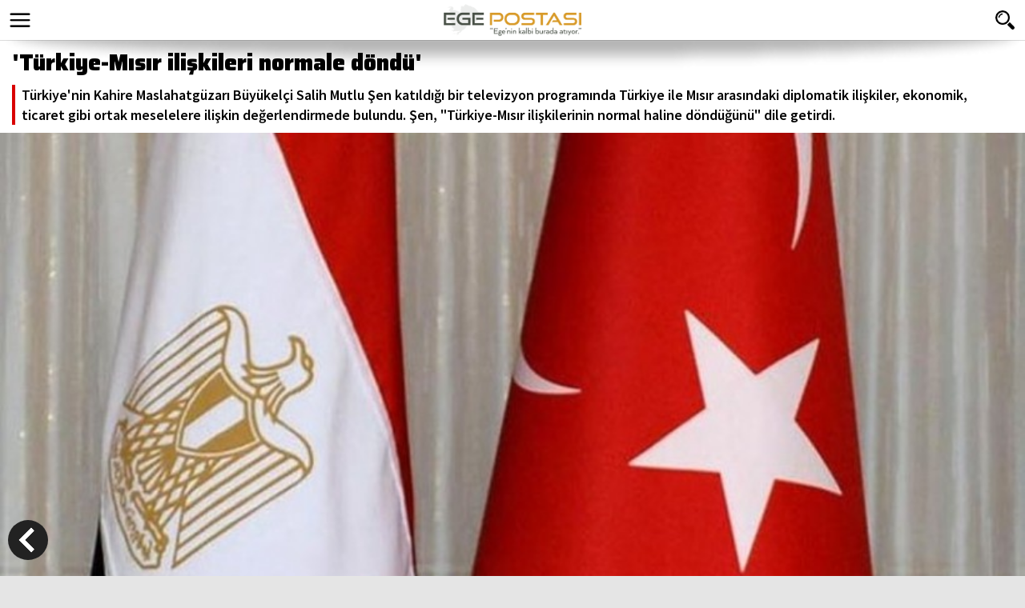

--- FILE ---
content_type: text/html
request_url: https://m.egepostasi.com/haber/-Turkiye-Misir-iliskileri-normale-dondu-/308195
body_size: 8449
content:
<!DOCTYPE html>

<html>

<head>
<!-- Google tag (gtag.js) -->
<script async src="https://www.googletagmanager.com/gtag/js?id=G-D2YJ51GR8Q"></script>
<script>
  window.dataLayer = window.dataLayer || [];
  function gtag(){dataLayer.push(arguments);}
  gtag('js', new Date());

  gtag('config', 'G-D2YJ51GR8Q');
</script>
<meta content="text/html; charset=utf-8" http-equiv="Content-Type">
<meta name="viewport" content="width=device-width, user-scalable=no, initial-scale=1.0, maximum-scale=1.0"/>
<title>'Türkiye-Mısır ilişkileri normale döndü'</title>
<meta name="TITLE" content=" Türkiye-Mısır ilişkileri normale döndü "/>
<meta name="description" content="Türkiye nin Kahire Maslahatgüzarı Büyükelçi Salih Mutlu Şen katıldığı bir televizyon programında Türkiye ile Mısır arasındaki diplomatik ilişkiler, ekonomik, ticaret gibi ortak meselelere ilişkin değerlendirmede bulundu. Şen,  Türkiye-Mısır ilişkilerinin normal haline döndüğünü  dile getirdi."/>
<meta name="keywords" content="'Türkiye-Mısır,ilişkileri,normale,döndü'"/>


<meta property="og:sitename" content="Ege Postası"/>
<meta property="og:title" content="'Türkiye-Mısır ilişkileri normale döndü'"/>
<meta property="og:url" content="http://www.egepostasi.com/haber/-Turkiye-Misir-iliskileri-normale-dondu-/308195"/>
<link rel="canonical" href="https://www.egepostasi.com/haber/-Turkiye-Misir-iliskileri-normale-dondu-/308195" />

<link rel="image_src" href="https://www.egepostasi.com/haber_resim/2023%2F6%2F%2DTurkiye%2DMisir%2Diliskileri%2Dnormale%2Ddondu%2D%2D308195%2Ejpeg" />
<meta property="og:image" content="http://www.egepostasi.com/haber_resim/2023%2F6%2F%2DTurkiye%2DMisir%2Diliskileri%2Dnormale%2Ddondu%2D%2D308195%2Ejpeg"/>
<meta name="t_omni_pubdate" content="06/01/2023 08:56"/>
<meta name="pub_date" content="20230601"/>

<link rel="stylesheet" href="/css/swiper.min.css?v=1">
<link rel="stylesheet" href="/css/style.css?v=1">
<link href="https://fonts.googleapis.com/css2?family=Saira:wght@900&family=Source+Sans+Pro:ital,wght@0,400;0,600;0,700;1,400;1,600;1,700&display=swap" rel="stylesheet">
<style>
.button em{width:100%; height:0; display:block; position:absolute; background:#CC0000; left:0; top:50%;}
.button{ color:#fff; display:inline-block; padding:10px 18px; margin: 8px 0 5px 0; background-color:#CC0000; font-size: 16px; line-height: 19px; position: relative;}
</style>


<!-- Google tag (gtag.js) -->
<script async src="https://www.googletagmanager.com/gtag/js?id=G-4MZMRZ2JH3"></script>
<script>
  window.dataLayer = window.dataLayer || [];
  function gtag(){dataLayer.push(arguments);}
  gtag('js', new Date());

  gtag('config', 'G-4MZMRZ2JH3');
</script>

</head>

<body>


<div id="menu_bg" style="width:100%; background-color:rgba(0, 0, 0, 0.6); height:100%; display:none; position:fixed; top:0; left:0; z-index:1002;">
</div>
<div id="menu_div" style="width:100%; height:100%; display:none; position:fixed; top:0; left:0; z-index:1003; color:#333;">
  <div style="background-color:#fff; width:70%; height:100%;">
    <div style="border-bottom:1px solid #ddd; height:50px; background-color:#fff;">
      <a href="/" style="display:block; float:left; text-align:left; clear:both; height:50px; padding:0 10px 0 10px;"><img alt="Ege Postası" src="/images/logo.png?v=4" style="height:40px; margin-top:5px;"></a>
      <a href="javascript:void(0);"  id="close_button" style="display:block; float:right; width:20px; height:20px; margin:15px 15px;"><img alt="close" style="width:20px; height:20px;" src="/images/close.png?v=2"></a>
    </div>
    <div style="margin-top:10px;">
      <form method="get" action="/arama" target="_top" onsubmit="return checkform(this);">
        <script language="JavaScript" type="text/javascript">
         function checkform ( form )
         {
           if ((form.q.value == "Arama")||(form.q.value == "")) {
             alert( "Lütfen arama metni girin." );
             form.q.focus();
             return false ;
           }
           return true ;
         }
        </script>
        <input type="hidden" name="cx" value="" />
        <input type="hidden" name="cof" value="FORID:10" />
        <input type="hidden" name="ie" value="ISO-8859-9" />
      <div style="float:left; width:70%; margin-left:10px;"><input type="text" name="q" style="width:100%; border-radius:6px 0 0 6px; height:34px; font-size:18px; padding:5px 10px; border:1px solid #ddd; background-color:#eee; border-right:none;" placeholder="Sitede Ara"></div>
      <div style="float:left;"><input type="submit" name="s" value="ARA" style="height:34px; width:40px; border-radius:0 6px 6px 0 ; border:none; color:#fff; font-size:15px; font-weight:700; background-color:#D90000; -webkit-appearance: none; -moz-appearance: none;"></div>
      </form>
    </div>
    <div style="height:10px; clear:both;"></div>
    <div style="overflow-y:scroll; height:70%;">

<a href="/kategori/Politika/1" style="display:block; text-align:left; clear:both; border-bottom:1px solid #ddd; width:85%; height:32px; line-height:32px; font-weight:700; margin:0 15px 0 15px; font-size:15px; color:#333;"><img alt="" style="width:7px; height:7px; float:left; display:inline-block; margin:12px 5px 0 0;" src="/images/bullet.png">POLİTİKA</a>

<a href="/kategori/Yerel-Politika/2" style="display:block; text-align:left; clear:both; border-bottom:1px solid #ddd; width:85%; height:32px; line-height:32px; font-weight:700; margin:0 15px 0 15px; font-size:15px; color:#333;"><img alt="" style="width:7px; height:7px; float:left; display:inline-block; margin:12px 5px 0 0;" src="/images/bullet.png">YEREL POLİTİKA</a>

<a href="/kategori/Guncel/3" style="display:block; text-align:left; clear:both; border-bottom:1px solid #ddd; width:85%; height:32px; line-height:32px; font-weight:700; margin:0 15px 0 15px; font-size:15px; color:#333;"><img alt="" style="width:7px; height:7px; float:left; display:inline-block; margin:12px 5px 0 0;" src="/images/bullet.png">GÜNCEL</a>

<a href="/kategori/Izmir/4" style="display:block; text-align:left; clear:both; border-bottom:1px solid #ddd; width:85%; height:32px; line-height:32px; font-weight:700; margin:0 15px 0 15px; font-size:15px; color:#333;"><img alt="" style="width:7px; height:7px; float:left; display:inline-block; margin:12px 5px 0 0;" src="/images/bullet.png">İZMİR</a>

<a href="/kategori/Ege/5" style="display:block; text-align:left; clear:both; border-bottom:1px solid #ddd; width:85%; height:32px; line-height:32px; font-weight:700; margin:0 15px 0 15px; font-size:15px; color:#333;"><img alt="" style="width:7px; height:7px; float:left; display:inline-block; margin:12px 5px 0 0;" src="/images/bullet.png">EGE</a>

<a href="/kategori/3-Sayfa/6" style="display:block; text-align:left; clear:both; border-bottom:1px solid #ddd; width:85%; height:32px; line-height:32px; font-weight:700; margin:0 15px 0 15px; font-size:15px; color:#333;"><img alt="" style="width:7px; height:7px; float:left; display:inline-block; margin:12px 5px 0 0;" src="/images/bullet.png">3. SAYFA</a>

<a href="/yazarlar" style="display:block; text-align:left; clear:both; border-bottom:1px solid #ddd; width:85%; height:32px; line-height:32px; font-weight:700; margin:0 15px 0 15px; font-size:15px; color:#333;"><img alt="" style="width:7px; height:7px; float:left; display:inline-block; margin:12px 5px 0 0;" src="/images/bullet.png">YAZARLAR</a>
<a href="/galeriler" style="display:block; text-align:left; clear:both; border-bottom:1px solid #ddd; width:85%; height:32px; line-height:32px; font-weight:700; margin:0 15px 0 15px; font-size:15px; color:#333;"><img alt="" style="width:7px; height:7px; float:left; display:inline-block; margin:12px 5px 0 0;" src="/images/bullet.png">FOTO GALERİ</a>
<a href="/videolar" style="display:block; text-align:left; clear:both; border-bottom:1px solid #ddd; width:85%; height:32px; line-height:32px; font-weight:700; margin:0 15px 0 15px; font-size:15px; color:#333;"><img alt="" style="width:7px; height:7px; float:left; display:inline-block; margin:12px 5px 0 0;" src="/images/bullet.png">VİDEO GALERİ</a>

<a href="/kategori/Spor/7" style="display:block; text-align:left; clear:both; border-bottom:1px solid #ddd; width:85%; height:32px; line-height:32px; font-weight:700; margin:0 15px 0 15px; font-size:15px; color:#333;"><img alt="" style="width:7px; height:7px; float:left; display:inline-block; margin:12px 5px 0 0;" src="/images/bullet.png">SPOR</a>

<a href="/kategori/Yerel-Yonetimler/14" style="display:block; text-align:left; clear:both; border-bottom:1px solid #ddd; width:85%; height:32px; line-height:32px; font-weight:700; margin:0 15px 0 15px; font-size:15px; color:#333;"><img alt="" style="width:7px; height:7px; float:left; display:inline-block; margin:12px 5px 0 0;" src="/images/bullet.png">YEREL YÖNETİMLER</a>

<a href="/kategori/Ekonomi/15" style="display:block; text-align:left; clear:both; border-bottom:1px solid #ddd; width:85%; height:32px; line-height:32px; font-weight:700; margin:0 15px 0 15px; font-size:15px; color:#333;"><img alt="" style="width:7px; height:7px; float:left; display:inline-block; margin:12px 5px 0 0;" src="/images/bullet.png">EKONOMİ</a>

<a href="/kategori/Dunya/21" style="display:block; text-align:left; clear:both; border-bottom:1px solid #ddd; width:85%; height:32px; line-height:32px; font-weight:700; margin:0 15px 0 15px; font-size:15px; color:#333;"><img alt="" style="width:7px; height:7px; float:left; display:inline-block; margin:12px 5px 0 0;" src="/images/bullet.png">DÜNYA</a>

<a href="/kategori/Kultur-Sanat/23" style="display:block; text-align:left; clear:both; border-bottom:1px solid #ddd; width:85%; height:32px; line-height:32px; font-weight:700; margin:0 15px 0 15px; font-size:15px; color:#333;"><img alt="" style="width:7px; height:7px; float:left; display:inline-block; margin:12px 5px 0 0;" src="/images/bullet.png">KÜLTÜR - SANAT</a>

<a href="/kategori/Genel/26" style="display:block; text-align:left; clear:both; border-bottom:1px solid #ddd; width:85%; height:32px; line-height:32px; font-weight:700; margin:0 15px 0 15px; font-size:15px; color:#333;"><img alt="" style="width:7px; height:7px; float:left; display:inline-block; margin:12px 5px 0 0;" src="/images/bullet.png">GENEL</a>

<a href="/kategori/Magazin/31" style="display:block; text-align:left; clear:both; border-bottom:1px solid #ddd; width:85%; height:32px; line-height:32px; font-weight:700; margin:0 15px 0 15px; font-size:15px; color:#333;"><img alt="" style="width:7px; height:7px; float:left; display:inline-block; margin:12px 5px 0 0;" src="/images/bullet.png">MAGAZİN</a>

<a href="/kategori/Secim/34" style="display:block; text-align:left; clear:both; border-bottom:1px solid #ddd; width:85%; height:32px; line-height:32px; font-weight:700; margin:0 15px 0 15px; font-size:15px; color:#333;"><img alt="" style="width:7px; height:7px; float:left; display:inline-block; margin:12px 5px 0 0;" src="/images/bullet.png">SEÇİM</a>

<a href="/kategori/Resmi-Reklam/35" style="display:block; text-align:left; clear:both; border-bottom:1px solid #ddd; width:85%; height:32px; line-height:32px; font-weight:700; margin:0 15px 0 15px; font-size:15px; color:#333;"><img alt="" style="width:7px; height:7px; float:left; display:inline-block; margin:12px 5px 0 0;" src="/images/bullet.png">RESMİ REKLAM</a>

    </div>
    <div style="clear:both; margin:10px 7% 15px 4%;">
      <a href="https://www.facebook.com/egepostasicom" style="width:19%; margin:0 3%; height:40px; float:left; background-color:#3b5997; display:block; border-radius:6px;"><img alt="Facebook" src="/images/so_1.png" style="height:22px; margin:0 auto; padding:9px 0;"></a>
      <a href="https://www.twitter.com/egepostasicom" style="width:19%; margin:0 3%; height:40px; float:left; background-color:#00aced; display:block; border-radius:6px;"><img alt="Twitter" src="/images/so_2.png" style="height:22px; margin:0 auto; padding:9px 0;"></a>
      <a href="https://www.instagram.com/egepostasi" style="width:19%; margin:0 3%; height:40px; float:left; background:url(/images/insta-bg.gif) no-repeat; display:block; border-radius:6px;"><img alt="Instagram" src="/images/so_8.png" style="height:22px; margin:0 auto; padding:9px 0;"></a>
      <a href="https://www.youtube.com/channel/channel/" style="width:19%; margin:0 3%; height:40px; float:left; background-color:#f00; display:block; border-radius:6px;"><img alt="Youtube" src="/images/so_7.png" style="height:22px; margin:0 auto; padding:9px 0;"></a>
    </div>
    <div style="clear:both; height:10px;"></div>
  </div>
</div>




<div style="width:100%; height:50px; background-color:#fff; position:fixed; top:0; left:0; z-index:1001; text-align:center; color:#fff; border-bottom:1px solid #ddd;">
  <div style="float:left; width:30px; height:30px; margin:10px; overflow:hidden;">
    <a href="javascript:void(0);" id="menu_button" style="display:block; width:30px; height:30px;"><img alt="" src="/images/menu.png" style="width:30px;"></a>
  </div>
  <div style="float:right; width:30px; height:30px; margin:10px; overflow:hidden;">
    <a href="javascript:void(0)" onclick="$('#searchbox').toggle(400);" id="menu_button" style="display:block; width:30px; height:30px;"><img alt="" src="/images/search.png" style="width:30px;"></a>
  </div>
  <div style="margin:0 auto; height:50px; awidth:120px; text-align:center; overflow:hidden;"><a href="/" style="display:inline-block; margin:0 auto;"><img alt="Ege Postası" src="/images/logo.png?v=4" style="height:40px; margin:5px 0;"></a></div>


    <div id="searchbox" style="background-color:#fff; border-top:1px solid #ccc; padding-bottom:10px; display:none;">
      <div style="clear:both; height:10px;"></div>
      <form method="get" action="/arama" target="_top" onsubmit="return checkform(this);">
        <script language="JavaScript" type="text/javascript">
         function checkform ( form )
         {
           if ((form.q.value == "Arama")||(form.q.value == "")) {
             alert( "Lütfen arama metni girin." );
             form.q.focus();
             return false ;
           }
           return true ;
         }
        </script>
        <input type="hidden" name="cx" value="" />
        <input type="hidden" name="cof" value="FORID:10" />
        <input type="hidden" name="ie" value="ISO-8859-9" />
      <div style="float:left; width:80%; margin-left:10px;"><input type="text" name="q" style="width:100%; border-radius:6px 0 0 6px; height:34px; font-size:18px; padding:5px 10px; border:1px solid #ddd; background-color:#eee; border-right:none;" placeholder="Sitede Ara"></div>
      <div style="float:left;"><input type="submit" name="s" value="ARA" style="height:34px; width:40px; border-radius:0 6px 6px 0 ; border:none; color:#fff; font-size:15px; font-weight:700; background-color:#D90000; -webkit-appearance: none; -moz-appearance: none;"></div>
      <div style="clear:both;"></div>
      </form>
    </div>



  <div style="clear:both;"><img src="/images/shadow.png" style="width:100%;"></div>
</div>




<div style="clear:both; width:100%; height:50px;"></div>



<a href="javascript:window.history.back()" style="width:50px; height:50px; z-index:999; background-color:#222; border-radius:50%; position:fixed; bottom:20px; left:10px;"><img alt="Geri" src="/images/back.png?v=2"></a>

<div style="clear:both; width:100%;">
  <div style="background-color:#fff; padding:10px 15px;">
    <h1 style="font-size:28px; font-family:'Saira'; font-weight:900; line-height:130%;">'Türkiye-Mısır ilişkileri normale döndü'</h1>
    <div style="clear:both; border-left:4px solid #d90000; color:#000; padding-left:8px; margin-top:10px; font-size:18px; font-weight:600;">Türkiye'nin Kahire Maslahatgüzarı Büyükelçi Salih Mutlu Şen katıldığı bir televizyon programında Türkiye ile Mısır arasındaki diplomatik ilişkiler, ekonomik, ticaret gibi ortak meselelere ilişkin değerlendirmede bulundu. Şen, "Türkiye-Mısır ilişkilerinin normal haline döndüğünü" dile getirdi.
</div>
  </div>
  <div style="margin:0px 0 0 0;"><img alt="'Türkiye-Mısır ilişkileri normale döndü'" src="/content/news/2023/6/-Turkiye-Misir-iliskileri-normale-dondu--308195_news_big.jpeg" style="width:100%;"></div>

  <div style="margin:0 0 0 0; background-color:#fff; overflow:hidden;">
	 <div style="border-bottom:1px solid #ddd; margin:0px 0 0 0; font-size:12px; color:#555; overflow:hidden;">
	   <div style="float:left; margin-left:15px;"><b>Haberler / Dünya</b></div>
	   <div style="float:right; margin-right:15px;">1 Haziran 2023 Perşembe&nbsp;08:56</div>
	 </div>
  </div>

<div style="clear:both; width:100%; height:50px; background-color:#fff; border-bottom:1px solid #ddd;">
  <div style="padding:0 5px;">
  <div style="float:left; width:20%; line-height:50px; font-size:14px; text-align:center; font-weight:700;">PAYLAŞ&nbsp;</div>
  <div style="float:left; width:16%;">
    <a href="https://www.facebook.com/sharer/sharer.php?u=http%3A%2F%2Fwww%2Eegepostasi%2Ecom%2Fhaber%2F%2DTurkiye%2DMisir%2Diliskileri%2Dnormale%2Ddondu%2D%2F308195" target="_blank" style="margin:8px 5px; height:34px; border-radius:4px; background-color:#3B5998; display:block;"><img alt="Facebook'ta Paylaş" src="/images/so_1.png" style="height:16px; margin:auto; padding-top:9px;"></a>
  </div>
  <div style="float:left; width:16%;">
    <a href="https://twitter.com/intent/tweet?url=http://www.egepostasi.com/haber/-Turkiye-Misir-iliskileri-normale-dondu-/308195&text='T%C3%BCrkiye-M%C4%B1s%C4%B1r ili%C5%9Fkileri normale d%C3%B6nd%C3%BC'&via=egepostasicom" target="_blank" style="margin:8px 5px; height:34px; border-radius:4px; background-color:#55ACEE; display:block;"><img alt="Facebook'ta Paylaş" src="/images/so_2.png" style="height:16px; margin:auto; padding-top:9px;"></a>
  </div>
  <div style="float:left; width:16%;">
    <a href="https://plus.google.com/share?url=http://www.egepostasi.com/haber/-Turkiye-Misir-iliskileri-normale-dondu-/308195" target="_blank" style="margin:8px 5px; height:34px; border-radius:4px; background-color:#E02F2F; display:block;"><img alt="Facebook'ta Paylaş" src="/images/so_3.png" style="height:20px; margin:auto; padding-top:7px;"></a>
  </div>
  <div style="float:left; width:16%;">
    <a href="http://www.linkedin.com/shareArticle?mini=true&url=http://www.egepostasi.com/haber/-Turkiye-Misir-iliskileri-normale-dondu-/308195&title='T%C3%BCrkiye-M%C4%B1s%C4%B1r ili%C5%9Fkileri normale d%C3%B6nd%C3%BC'" target="_blank" style="margin:8px 5px; height:34px; border-radius:4px; background-color:#007BB5; display:block;"><img alt="Facebook'ta Paylaş" src="/images/so_4.png" style="height:16px; margin:auto; padding-top:9px;"></a>
  </div>
  <div style="float:left; width:16%;">
    <a href="whatsapp://send?text=http://www.egepostasi.com/haber/-Turkiye-Misir-iliskileri-normale-dondu-/308195" data-action="share/whatsapp/share" target="_blank" style="margin:8px 5px; height:34px; border-radius:4px; background-color:#2AB200; display:block;"><img alt="Facebook'ta Paylaş" src="/images/so_5.png" style="height:20px; margin:auto; padding-top:7px;"></a>
  </div>
  </div>
</div>



<style>
#contextual p {font-size:18px;}
</style>

  <div style="clear:both; margin:0 0 0 0; padding:10px 15px; background-color:#fff; overflow:hidden;">
	<div id="contextual" style="clear:both; margin-top:5px; font-size:18px; color:#000; line-height:180%;"><p>T&uuml;rkiye&#39;nin Kahire Maslahatg&uuml;zarı B&uuml;y&uuml;kel&ccedil;i Salih Mutlu Şen, &quot;T&uuml;rkiye-Mısır ilişkilerinin normal haline d&ouml;nd&uuml;ğ&uuml;n&uuml;&quot; s&ouml;yledi.</p>

<p>Suudi Arabistan merkezli &quot;Eş-Şark lil-Ahbar&quot; televizyon kanalına video-konferans y&ouml;ntemiyle bağlanan B&uuml;y&uuml;kel&ccedil;i Şen, T&uuml;rkiye ile Mısır arasındaki diplomatik ilişkiler, ekonomik, ticaret ve turizmin yanı sıra &ccedil;eşitli alanlarda ortak meselelere ilişkin değerlendirmelerde bulundu.</p>

<p>Mısır ile normalleşmeye y&ouml;nelik &ouml;nemli adımların atıldığını ve iki &uuml;lke arasında g&uuml;venin yeniden tesis edildiğini ifade eden Şen, &quot;İki kardeş &uuml;lke (T&uuml;rkiye-Mısır) ve halkları gelecekte t&uuml;m alanlarda iş birliği yapma arzusunda. İki &uuml;lke arasında bazı engeller vardı ama, t&uuml;m bunların hepsinin &uuml;stesinden gelmeyi başardık. T&uuml;rkiye-Mısır ilişkileri normal haline d&ouml;nd&uuml;. Biz şu anda ise ekonomik, turizm ve k&uuml;lt&uuml;r gibi &ccedil;eşitli alanlarda iki &uuml;lkenin halklarının &ccedil;ıkarları &ccedil;er&ccedil;evesinde &ccedil;alışabileceğimiz resmi iş birliği imkanlarını konuşuyoruz. Bundan dolayı iki &uuml;lke arasındaki durum, &uuml;st d&uuml;zey g&uuml;ven ve saygı &ccedil;er&ccedil;evesinde geleceğe doğru ilerliyor.&quot; dedi.</p>

<p>Ge&ccedil;en 10 yıllık s&uuml;re&ccedil;te her iki &uuml;lkenin de ekonomik ilişkilere &ouml;nem verdiğini ve ekonomik ilişkilerin siyasi durumdan etkilenmemesine &ouml;zen g&ouml;sterildiğini s&ouml;yleyen Şen, ekonomik iş birliğinin, diplomatik ilişkilerin tamamen iyileşmesiyle daha fazla gelişmesinin m&uuml;mk&uuml;n olduğunu dile getirerek, s&ouml;zlerini ş&ouml;yle s&uuml;rd&uuml;rd&uuml;:</p>

<p>&quot;2002 yılında T&uuml;rkiye-Mısır arasındaki ticaret hacmi 9,7 milyar dolara ulaşmıştı. Şu anda ise iki &uuml;lkenin liderlerinin arasındaki siyasi iradeyle iş insanları toplumu da ticaret alanında daha fazla iş birliğine gidecektir. Orta vadede yıllık ticaret hacminin 20 milyar dolara y&uuml;kselebileceğini s&ouml;yleyebilirim. Ayrıca, Mısır&#39;ın en b&uuml;y&uuml;k ihracat pazarının T&uuml;rkiye olduğu ger&ccedil;eğini de vurgulamam gerekiyor. Aynı zamanda T&uuml;rkiye, Mısır gazını satın alan bir numaralı m&uuml;şteri.&quot;</p>

<p><strong>&quot;MISIR&#39;A GELEN T&Uuml;RK TURİST SAYISININ ORTA VADEDE 3 KATINA &Ccedil;IKACAĞINI TAHMİN EDİYORUZ&quot;</strong></p>

<p>Mısır ile T&uuml;rkiye arasındaki turizm sekt&ouml;r&uuml;ne de değinen B&uuml;y&uuml;kel&ccedil;i Şen, Mısır&rsquo;ın turistik kentlerini ziyaret eden T&uuml;rk turist sayısının orta vadede 3 katına &ccedil;ıkmasının beklendiğini belirtti.</p>

<p>Şen ayrıca, &quot;Tatil, alışveriş ve T&uuml;rk lezzetlerini tatmak i&ccedil;in &uuml;lkemize gelen &ccedil;ok sayıda Mısırlı turist bulunuyor. Mısır h&uuml;k&uuml;metinin T&uuml;rk vatandaşlarına y&ouml;nelik vize konusunda sağladığı kolaylıkların ardından Hurgada, Şarm eş-Şeyh ve Asvan gibi Mısır&rsquo;ın turistik kentlerine gelen T&uuml;rk turist sayısının orta vadede 3 katına &ccedil;ıkacağını tahmin ediyoruz. Bu alanda bir&ccedil;ok &ccedil;alışmaya da şahit olacağız.&quot; şeklinde konuştu.</p>

<p>B&uuml;y&uuml;kel&ccedil;i Şen, T&uuml;rk firmalarının Mısır&rsquo;daki yatırımına ilişkin ise halihazırda &uuml;lkede yaklaşık 2,5 milyar dolar değerinde ihracat ve yerel pazara y&ouml;nelik &ccedil;eşitli alanlarda yatırımların bulunduğunu ve Mısır&rsquo;daki en b&uuml;y&uuml;k ihracat&ccedil;ı tekstil şirketlerinin T&uuml;rk şirketleri olduğunu bildirdi.</p>

<p>İki &uuml;lkenin halklarının &ccedil;ıkarları &ccedil;er&ccedil;evesinde ekonomik ilişkilerin her zaman korunduğunu ve siyasi ilişkilerden etkilenmediğini aktaran Şen, &quot;Mesela Mersin-İskenderiye arasında Ro-Ro seferleri vardı ama bazı lojistik sorunlardan dolayı sekteye uğradı. Yani siyasi meselelerden etkilenmedi. Bundan dolayı T&uuml;rkiye-Mısır arasındaki Ro-Ro seferlerini yeniden aktifleştirmeyi arzuluyoruz. &Ouml;n&uuml;m&uuml;zdeki s&uuml;re&ccedil;te de bu konuya odaklanacağız.&quot; ifadelerini kullandı.</p>

<p><strong>CUMHURBAŞKANI ERDOĞAN İLE SİSİ 3-6 AY ARASINDA BİR ARAYA GELEBİLİR</strong></p>

<p>Cumhurbaşkanı Recep Tayyip Erdoğan ile Mısır Cumhurbaşkanı Abdulfettah es-Sisi&rsquo;nin beklenen g&ouml;r&uuml;şmesine de değinen B&uuml;y&uuml;kel&ccedil;i Şen, s&ouml;z konusu g&ouml;r&uuml;şmenin &ouml;n&uuml;m&uuml;zdeki 3-6 ay i&ccedil;inde ger&ccedil;ekleşebileceğini ifade etti.</p>

<p>Şen, &ldquo;Cumhurbaşkanı Sisi&rsquo;nin Cumhurbaşkanı Erdoğan&rsquo;a g&ouml;nderdiği tebrik mesajı ve iki lider arasında yapılan telefon g&ouml;r&uuml;şmesi gayet dost&ccedil;a bir adımdı. Bu adımın, ilişkilerde ilerlemeye y&ouml;nelik g&uuml;&ccedil;l&uuml; siyasi bir arzunun teyidi olduğunu s&ouml;yleyebilirim.&rdquo; ifadelerini kaydetti.</p>

<p>B&uuml;y&uuml;kel&ccedil;i Şen, ş&ouml;yle devam etti:</p>

<p>&ldquo;Zaten diplomatik ilişkilerin en &uuml;st d&uuml;zeye, B&uuml;y&uuml;kel&ccedil;i d&uuml;zeyine &ccedil;ıkartılması kararlaştırıldı. Yani iki lider arasında bir zirve olacaktır. Ben şahsen bu g&ouml;r&uuml;şmenin &ouml;n&uuml;m&uuml;zdeki 3-6 i&ccedil;inde ger&ccedil;ekleşeceğini tahmin ediyor ve temenni ediyorum. &Ouml;n&uuml;m&uuml;zdeki aylarda Cumhurbaşkanı Erdoğan&rsquo;ın da yoğun bir programı olacaktır. Bu yılın sonuna kadar Ankara veya Kahire&rsquo;de liderlerin bir araya geleceğini tahmin ediyorum.&rdquo;</p>

<p><strong>&quot;DENİZ YETKİ ALANLARININ SINIRLANDIRILMASI KONUSU İŞBİRLİĞİNE A&Ccedil;IKTIR&quot;</strong></p>

<p>Spikerin sorusu &uuml;zerine Deniz Yetki Alanlarının Sınırlandırılması konusuna değinen Şen, &ldquo;Deniz Yetki Alanlarının Sınırlandırılması konusu işbirliğine a&ccedil;ıktır, rekabet konusu değildir.&rdquo; dedi.</p>

<p>S&ouml;z konusu meseleye ilişkin B&uuml;y&uuml;kel&ccedil;i Şen, &ldquo;Belki uzmanlar da s&ouml;ylediklerime katılacaktır, Deniz Yetki Alanlarının Sınırlandırılması konusunda Mısır-T&uuml;rkiye arasında esas noktasında bir anlaşmazlık yoktur. &Ouml;n&uuml;m&uuml;zdeki s&uuml;re&ccedil;te bu konuyu da kapsayan &ccedil;alışmalar yapılacak ve ilerleme kaydedilecektir. Daha &ouml;nce de s&ouml;ylediğim gibi bu konuda T&uuml;rkiye-Mısır arasında esas noktasında bir anlaşmazlık yok.&rdquo; değerlendirmesinde bulundu.</p>
</div>
  </div>







<div style="clear:both; width:100%; margin-top:15px;">
  <h4 class="sec-title"><span class="sec-title">YORUM EKLE</span></h4>
  <div style="clear:both; margin:0 0 0 0; padding-top:15px; background-color:#fff; overflow:hidden;">
    <div style="padding:0 15px 10px 15px;">
              <form id="comment-form">
                  <input type="hidden" id="tur" name="tur" value="h">
                  <input type="hidden" id="id"  name="id" value="308195">
                  <div class="success"><strong>Yorumunuz gönderildi</strong><br>Yorumunuz editör incelemesinden sonra yayınlanacaktır
                  </div>
                  <fieldset>
                    <label class="name">
                      <input type="text" value="Adınız:" size="20">
                        <span class="error">*Adınızı girmelisiniz.</span> <span class="empty">*Bu alanı doldurmak zorunludur.</span>
                    </label>
                    <label class="message">
                      <textarea rows="1" cols="20" style="float:right; height:120px;">Yorumunuz:</textarea>
                        <span class="error">*Yorum çok kısa.</span> <span class="empty">*Bu alanı doldurmak zorunludur.</span>
                    </label>
                    <div class="buttons2">
                        <a href="#" data-type="submit" class="button" style="color:#fff;">Gönder</a>
                    </div>
                  </fieldset>
              </form>
    </div>
  </div>
</div>






<div style="clear:both; width:100%; margin-top:15px;">
  <h4 class="sec-title"><span class="sec-title">YORUMLAR</span></h4>
  <div style="clear:both; margin:0 0 0 0; padding-top:15px; background-color:#fff; overflow:hidden;">
    <div style="padding:0 15px 10px 15px;">

    <br>
    <font size="2">&nbsp;&nbsp;&nbsp;Bu haber henüz yorumlanmamış...</font>
    <br><br>

    </div>
  </div>
</div>


<div style="clear:both; width:100%; margin-top:15px;">
  <h4 class="sec-title"><span class="sec-title">DİĞER HABERLER</span></h4>
  <div style="clear:both; margin:0 0 0 0; overflow:hidden;">
    <div style="padding:0 5px 10px 5px;">


        <div class="page-content-wrapper">

		  	<a href='/haber/Cumhurbaskani-Erdogan-dan-vize-aciklamasi/308102' style="float:left; display:block; width:46.6%; margin:0 1.7% 10px 1.7%;">
		  	   <div style=" margin:0; background-color:#fff; border-bottom:1px solid #ddd;">
                <img alt="Cumhurbaşkanı Erdoğan'dan vize açıklaması" class="lazy" data-src="/content/news/2023/5/Cumhurbaskani-Erdogan-dan-vize-aciklamasi-2Z36V-308102_news_medium.jpeg" style="width:100%;"/>
                <div style="height:60px; line-height:20px; font-size:15px; font-weight:700; padding:1px 10px 0px 10px; overflow:hidden; text-align:left;">Cumhurbaşkanı Erdoğan'dan vize açıklaması</div>
                <div style="height:8px; clear:both;"></div>
              </div>
            </a>

		  	<a href='/haber/CNN-International-Erdogan-hazir/307741' style="float:left; display:block; width:46.6%; margin:0 1.7% 10px 1.7%;">
		  	   <div style=" margin:0; background-color:#fff; border-bottom:1px solid #ddd;">
                <img alt="CNN International: Erdoğan hazır!" class="lazy" data-src="/content/news/2023/5/CNN-International-Erdogan-hazir-307741_news_medium.png" style="width:100%;"/>
                <div style="height:60px; line-height:20px; font-size:15px; font-weight:700; padding:1px 10px 0px 10px; overflow:hidden; text-align:left;">CNN International: Erdoğan hazır!</div>
                <div style="height:8px; clear:both;"></div>
              </div>
            </a>

		  	<a href='/haber/Yurt-disinda-sandiklar-kapandi/307718' style="float:left; display:block; width:46.6%; margin:0 1.7% 10px 1.7%;">
		  	   <div style=" margin:0; background-color:#fff; border-bottom:1px solid #ddd;">
                <img alt="Yurt dışında sandıklar kapandı" class="lazy" data-src="/content/news/2023/5/Cumhurbaskanligi-seciminin-ikinci-turu-icin-yurt-disi-temsilciliklerinde-sandiklar-kapandi-307718_news_medium.png" style="width:100%;"/>
                <div style="height:60px; line-height:20px; font-size:15px; font-weight:700; padding:1px 10px 0px 10px; overflow:hidden; text-align:left;">Yurt dışında sandıklar kapandı</div>
                <div style="height:8px; clear:both;"></div>
              </div>
            </a>

		  	<a href='/haber/Almanyada-Irkcilik-var-diyen-Turk-isinden-oldu/307696' style="float:left; display:block; width:46.6%; margin:0 1.7% 10px 1.7%;">
		  	   <div style=" margin:0; background-color:#fff; border-bottom:1px solid #ddd;">
                <img alt="Almanya'da 'Irkçılık var' diyen Türk işinden oldu" class="lazy" data-src="/content/news/2023/5/Almanyada-Irkcilik-var-diyen-Turk-isinden-oldu-307696_news_medium.png" style="width:100%;"/>
                <div style="height:60px; line-height:20px; font-size:15px; font-weight:700; padding:1px 10px 0px 10px; overflow:hidden; text-align:left;">Almanya’da 'Irkçılık var' diyen Türk işinden oldu</div>
                <div style="height:8px; clear:both;"></div>
              </div>
            </a>

		  	<a href='/haber/Yurt-disinda-secime-katilim-orani-rekor-kirdi/307634' style="float:left; display:block; width:46.6%; margin:0 1.7% 10px 1.7%;">
		  	   <div style=" margin:0; background-color:#fff; border-bottom:1px solid #ddd;">
                <img alt="Yurt dışında seçime katılım oranı rekor kırdı" class="lazy" data-src="/content/news/2023/5/Yurt-disinda-secime-katilim-orani-rekor-kirdi-307634_news_medium.jpeg" style="width:100%;"/>
                <div style="height:60px; line-height:20px; font-size:15px; font-weight:700; padding:1px 10px 0px 10px; overflow:hidden; text-align:left;">Yurt dışında seçime katılım oranı rekor kırdı</div>
                <div style="height:8px; clear:both;"></div>
              </div>
            </a>

		  	<a href='/haber/New-York-taki-Turkevi-ne-saldiran-kisinin-Turk-oldugu-ortaya-cikti/307633' style="float:left; display:block; width:46.6%; margin:0 1.7% 10px 1.7%;">
		  	   <div style=" margin:0; background-color:#fff; border-bottom:1px solid #ddd;">
                <img alt="New York'taki Türkevi'ne saldıran kişinin Türk olduğu ortaya çıktı" class="lazy" data-src="/content/news/2023/5/New-York-taki-Turkevi-ne-saldiran-kisinin-Turk-oldugu-ortaya-cikti-307633_news_medium.jpeg" style="width:100%;"/>
                <div style="height:60px; line-height:20px; font-size:15px; font-weight:700; padding:1px 10px 0px 10px; overflow:hidden; text-align:left;">New York'taki Türkevi'ne saldıran kişinin Türk olduğu ortaya çıktı</div>
                <div style="height:8px; clear:both;"></div>
              </div>
            </a>

		  	<a href='/haber/Ilk-Suudi-kadin-astronot-uzaya-gidiyor/307515' style="float:left; display:block; width:46.6%; margin:0 1.7% 10px 1.7%;">
		  	   <div style=" margin:0; background-color:#fff; border-bottom:1px solid #ddd;">
                <img alt="İlk Suudi kadın astronot uzaya gidiyor" class="lazy" data-src="/content/news/2023/5/Ilk-Suudi-kadin-astronot-uzaya-gidiyor-307515_news_medium.png" style="width:100%;"/>
                <div style="height:60px; line-height:20px; font-size:15px; font-weight:700; padding:1px 10px 0px 10px; overflow:hidden; text-align:left;">İlk Suudi kadın astronot uzaya gidiyor</div>
                <div style="height:8px; clear:both;"></div>
              </div>
            </a>

		  	<a href='/haber/Yunanistanda-sandik-sonuclari-belli-oldu/307472' style="float:left; display:block; width:46.6%; margin:0 1.7% 10px 1.7%;">
		  	   <div style=" margin:0; background-color:#fff; border-bottom:1px solid #ddd;">
                <img alt="Yunanistan'da sandık sonuçları belli oldu" class="lazy" data-src="/content/news/2023/5/Yunanistanda-sandik-sonuclari-belli-oldu-307472_news_medium.jpg" style="width:100%;"/>
                <div style="height:60px; line-height:20px; font-size:15px; font-weight:700; padding:1px 10px 0px 10px; overflow:hidden; text-align:left;">Yunanistan’da sandık sonuçları belli oldu</div>
                <div style="height:8px; clear:both;"></div>
              </div>
            </a>

		  	<a href='/haber/Rusya-dan-Obama-dahil-500-ABD-liye-yaptirim/307403' style="float:left; display:block; width:46.6%; margin:0 1.7% 10px 1.7%;">
		  	   <div style=" margin:0; background-color:#fff; border-bottom:1px solid #ddd;">
                <img alt="Rusya'dan Obama dahil 500 ABD'liye yaptırım" class="lazy" data-src="/content/news/2023/5/Rusya-dan-Obama-dahil-500-ABD-liye-yaptirim-307403_news_medium.jpg" style="width:100%;"/>
                <div style="height:60px; line-height:20px; font-size:15px; font-weight:700; padding:1px 10px 0px 10px; overflow:hidden; text-align:left;">Rusya'dan Obama dahil 500 ABD'liye yaptırım</div>
                <div style="height:8px; clear:both;"></div>
              </div>
            </a>

		  	<a href='/haber/Disisleri-Bakanligi-ndan-Yunanistan-a-tepki/307339' style="float:left; display:block; width:46.6%; margin:0 1.7% 10px 1.7%;">
		  	   <div style=" margin:0; background-color:#fff; border-bottom:1px solid #ddd;">
                <img alt="Dışişleri Bakanlığı'ndan Yunanistan'a tepki" class="lazy" data-src="/content/news/2023/5/Disisleri-Bakanligi-ndan-Yunanistan-a-tepki-307339_news_medium.jpeg" style="width:100%;"/>
                <div style="height:60px; line-height:20px; font-size:15px; font-weight:700; padding:1px 10px 0px 10px; overflow:hidden; text-align:left;">Dışişleri Bakanlığı'ndan Yunanistan'a tepki</div>
                <div style="height:8px; clear:both;"></div>
              </div>
            </a>

        </div>

    </div>
  </div>
</div>




<div style="clear:both; width:100%; text-align:center;">
  <a href="#top" style="display:block; margin:20px auto; width:140px; text-align:center; font-size:16px;"><img alt="Sayfa başına git" src="/images/top.png" style="width:30px; margin:5px auto;">Sayfa başına git</a>

  <div style="background-color:#c4c4c4;">
    <div style="width:100%; background-image:url(/images/bottom.png?v=2); background-size:100%; background-repeat:no-repeat; clear:both; height:50px;"></div>
    <div style="clear:both; margin:0px 10% 15px 10%;">
      <a href="https://www.facebook.com/egepostasicom" style="width:19%; margin:0 3%; height:40px; float:left; background-color:#3b5997; display:block; border-radius:6px;"><img alt="Facebook" src="/images/so_1.png" style="height:22px; margin:0 auto; padding:9px 0;"></a>
      <a href="https://www.twitter.com/egepostasicom" style="width:19%; margin:0 3%; height:40px; float:left; background-color:#00aced; display:block; border-radius:6px;"><img alt="Twitter" src="/images/so_2.png" style="height:22px; margin:0 auto; padding:9px 0;"></a>
      <a href="https://www.instagram.com/egepostasi" style="width:19%; margin:0 3%; height:40px; float:left; background:url(/images/insta-bg.gif) no-repeat; background-size:100%; display:block; border-radius:6px;"><img alt="Instagram" src="/images/so_8.png" style="height:22px; margin:0 auto; padding:9px 0;"></a>
      <a href="https://www.youtube.com/channel/channel/" style="width:19%; margin:0 3%; height:40px; float:left; background-color:#f00; display:block; border-radius:6px;"><img alt="Youtube" src="/images/so_7.png" style="height:22px; margin:0 auto; padding:9px 0;"></a>
    </div>

    <div style="display:block; padding:20px auto;  text-align:center; font-size:16px; ">


<div style="clear:both; height:15px;"></div>
<div style="padding:0 10px;">

<a href="/kategori/Politika/1" style="display:inline-block; border-radius:6px; background-color:#ddd; text-align:center; width:31%; float:left; height:30px; line-height:30px; font-weight:700; margin:4px 1.16%; font-size:13px; color:#333;">POLİTİKA</a>

<a href="/kategori/Yerel-Politika/2" style="display:inline-block; border-radius:6px; background-color:#ddd; text-align:center; width:31%; float:left; height:30px; line-height:30px; font-weight:700; margin:4px 1.16%; font-size:13px; color:#333;">YEREL POLİTİKA</a>

<a href="/kategori/Guncel/3" style="display:inline-block; border-radius:6px; background-color:#ddd; text-align:center; width:31%; float:left; height:30px; line-height:30px; font-weight:700; margin:4px 1.16%; font-size:13px; color:#333;">GÜNCEL</a>

<a href="/kategori/Izmir/4" style="display:inline-block; border-radius:6px; background-color:#ddd; text-align:center; width:31%; float:left; height:30px; line-height:30px; font-weight:700; margin:4px 1.16%; font-size:13px; color:#333;">İZMİR</a>

<a href="/kategori/Ege/5" style="display:inline-block; border-radius:6px; background-color:#ddd; text-align:center; width:31%; float:left; height:30px; line-height:30px; font-weight:700; margin:4px 1.16%; font-size:13px; color:#333;">EGE</a>

<a href="/kategori/3-Sayfa/6" style="display:inline-block; border-radius:6px; background-color:#ddd; text-align:center; width:31%; float:left; height:30px; line-height:30px; font-weight:700; margin:4px 1.16%; font-size:13px; color:#333;">3. SAYFA</a>

<a href="/yazarlar" style="display:inline-block; border-radius:6px; background-color:#ddd; text-align:center; width:31%; float:left; height:30px; line-height:30px; font-weight:700; margin:4px 1.16%; font-size:13px; color:#333;">YAZARLAR</a>
<a href="/galeriler" style="display:inline-block; border-radius:6px; background-color:#ddd; text-align:center; width:31%; float:left; height:30px; line-height:30px; font-weight:700; margin:4px 1.16%; font-size:13px; color:#333;">FOTO GALERİ</a>
<a href="/videolar" style="display:inline-block; border-radius:6px; background-color:#ddd; text-align:center; width:31%; float:left; height:30px; line-height:30px; font-weight:700; margin:4px 1.16%; font-size:13px; color:#333;">VİDEO GALERİ</a>

<a href="/kategori/Spor/7" style="display:inline-block; border-radius:6px; background-color:#ddd; text-align:center; width:31%; float:left; height:30px; line-height:30px; font-weight:700; margin:4px 1.16%; font-size:13px; color:#333;">SPOR</a>

<a href="/kategori/Yerel-Yonetimler/14" style="display:inline-block; border-radius:6px; background-color:#ddd; text-align:center; width:31%; float:left; height:30px; line-height:30px; font-weight:700; margin:4px 1.16%; font-size:13px; color:#333;">YEREL YÖNETİMLER</a>

<a href="/kategori/Ekonomi/15" style="display:inline-block; border-radius:6px; background-color:#ddd; text-align:center; width:31%; float:left; height:30px; line-height:30px; font-weight:700; margin:4px 1.16%; font-size:13px; color:#333;">EKONOMİ</a>

<a href="/kategori/Dunya/21" style="display:inline-block; border-radius:6px; background-color:#ddd; text-align:center; width:31%; float:left; height:30px; line-height:30px; font-weight:700; margin:4px 1.16%; font-size:13px; color:#333;">DÜNYA</a>

<a href="/kategori/Kultur-Sanat/23" style="display:inline-block; border-radius:6px; background-color:#ddd; text-align:center; width:31%; float:left; height:30px; line-height:30px; font-weight:700; margin:4px 1.16%; font-size:13px; color:#333;">KÜLTÜR - SANAT</a>

<a href="/kategori/Genel/26" style="display:inline-block; border-radius:6px; background-color:#ddd; text-align:center; width:31%; float:left; height:30px; line-height:30px; font-weight:700; margin:4px 1.16%; font-size:13px; color:#333;">GENEL</a>

<a href="/kategori/Magazin/31" style="display:inline-block; border-radius:6px; background-color:#ddd; text-align:center; width:31%; float:left; height:30px; line-height:30px; font-weight:700; margin:4px 1.16%; font-size:13px; color:#333;">MAGAZİN</a>

<a href="/kategori/Secim/34" style="display:inline-block; border-radius:6px; background-color:#ddd; text-align:center; width:31%; float:left; height:30px; line-height:30px; font-weight:700; margin:4px 1.16%; font-size:13px; color:#333;">SEÇİM</a>

<a href="/kategori/Resmi-Reklam/35" style="display:inline-block; border-radius:6px; background-color:#ddd; text-align:center; width:31%; float:left; height:30px; line-height:30px; font-weight:700; margin:4px 1.16%; font-size:13px; color:#333;">RESMİ REKLAM</a>

</div>
<div style="clear:both; height:15px;"></div>
      <a href="//www.egepostasi.com/?nonmobile=1"><b>Masaüstü Görünümü</b></a>
      <br>
      <a href="/sayfalar/iletisim"><b>İletişim</b></a>
      <br>
      <a href="/sayfalar/kunye"><b>Künye</b></a>
    </div>
    <div style="color:#777; font-size:14px; padding:15px auto;">Copyright &copy; 2026&nbsp;Ege Postası</div>
  </div>
</div>




<div style="clear:both; background-color:#c4c4c4; width:100%; height:50px; text-align:center;"></div>

    <script src="/js/jquery-3.2.0.min.js" type="text/javascript"></script>
    <script src="/js/jquery-ui.min.js" type="text/javascript"></script>
    <script src="/js/lazyload.min.js" type="text/javascript"></script>
    <script src="/js/swiper.min.js" type="text/javascript"></script>
    <script src="/js/forms.js" type="text/javascript"></script>
    <script>
    var swiper = new Swiper('.swiper-container', {
        loop: true,
        paginationClickable: true,
      //  autoHeight: true,
        roundLengths: true,
        pagination: {
          el: '.swiper-pagination',
        },
        navigation: {
          nextEl: '.swiper-button-next',
          prevEl: '.swiper-button-prev',
        },
    });

    var swiper2 = new Swiper('.swiper-container2', {
        loop: true,
        paginationClickable: true,
        //autoHeight: true,
        roundLengths: true,
        slidesPerView: 'auto',
        spaceBetween: 10,
    });


    $("a[href='#top']").click(function() {
      $("html, body").animate({ scrollTop: 0 }, "fast");
      return false;
    });
    $("#menu_button").click(function() {
      $("#menu_bg").fadeIn(500);
      $("#menu_div").show("slide", { direction: "left" }, 500);
    });
    $("#close_button").click(function() {
      $("#menu_div").hide("slide", { direction: "left" }, 500);
      $("#menu_bg").fadeOut(500);
    });
var lazyLoadInstance = new LazyLoad({
    elements_selector: ".lazy"
});
    </script>
    


<script defer src="https://static.cloudflareinsights.com/beacon.min.js/vcd15cbe7772f49c399c6a5babf22c1241717689176015" integrity="sha512-ZpsOmlRQV6y907TI0dKBHq9Md29nnaEIPlkf84rnaERnq6zvWvPUqr2ft8M1aS28oN72PdrCzSjY4U6VaAw1EQ==" data-cf-beacon='{"version":"2024.11.0","token":"5093356a63b04be6adf8a74efa074113","r":1,"server_timing":{"name":{"cfCacheStatus":true,"cfEdge":true,"cfExtPri":true,"cfL4":true,"cfOrigin":true,"cfSpeedBrain":true},"location_startswith":null}}' crossorigin="anonymous"></script>
</body>

</html>
